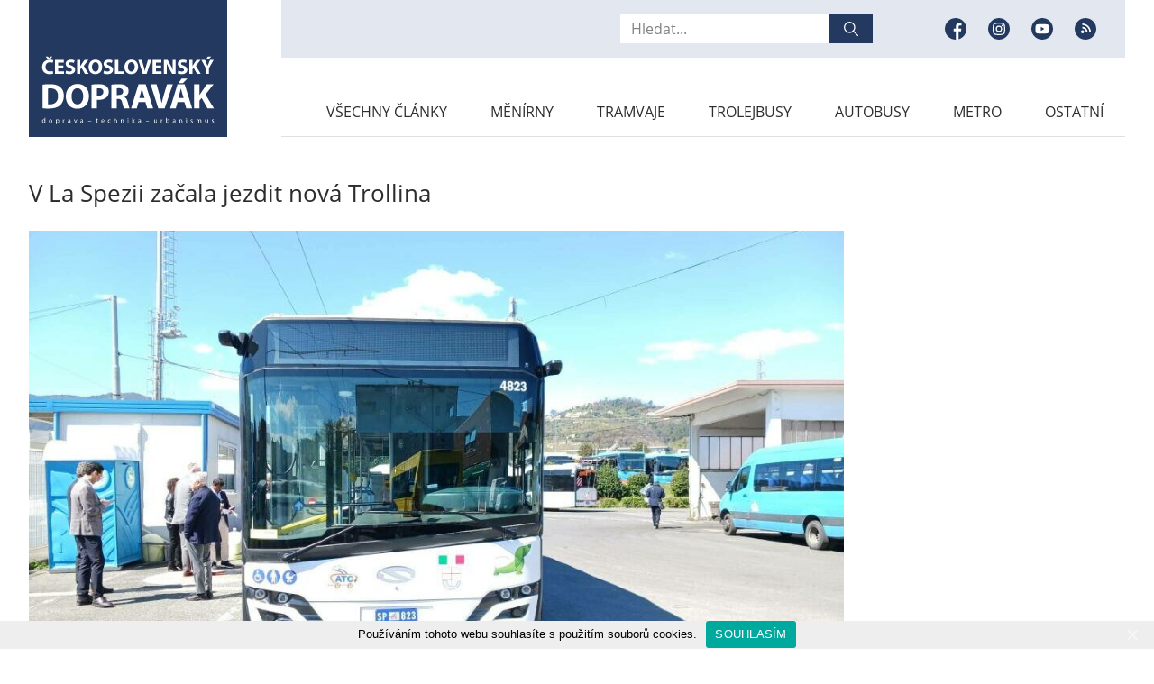

--- FILE ---
content_type: text/html; charset=UTF-8
request_url: https://www.cs-dopravak.cz/v-la-spezii-zacala-jezdit-nova-trollina/
body_size: 11499
content:
<!doctype html>
<html lang="cs" class="no-js">

<head>
	<meta charset="utf-8">
	<title>V La Spezii začala jezdit nová Trollina | Československý Dopravák</title>

<!-- The SEO Framework od Sybre Waaijer -->
<link rel="canonical" href="https://www.cs-dopravak.cz/v-la-spezii-zacala-jezdit-nova-trollina/" />
<meta name="description" content="Loni dod&aacute;van&aacute; nov&aacute; Trollina s v&yacute;zbroj&iacute; Kiepe začala od 5. dubna 2023 vozit cestuj&iacute;c&iacute;. O den dř&iacute;ve se v rann&iacute;ch hodin&aacute;ch za &uacute;časti čeln&iacute;ch představitelů m&iacute;stn&iacute;&#8230;" />
<meta property="og:type" content="article" />
<meta property="og:locale" content="cs_CZ" />
<meta property="og:site_name" content="Československý Dopravák" />
<meta property="og:title" content="V La Spezii začala jezdit nová Trollina | Československý Dopravák" />
<meta property="og:description" content="Loni dod&aacute;van&aacute; nov&aacute; Trollina s v&yacute;zbroj&iacute; Kiepe začala od 5. dubna 2023 vozit cestuj&iacute;c&iacute;. O den dř&iacute;ve se v rann&iacute;ch hodin&aacute;ch za &uacute;časti čeln&iacute;ch představitelů m&iacute;stn&iacute; radnice a několika z&aacute;stupců sdělovac&iacute;ch&#8230;" />
<meta property="og:url" content="https://www.cs-dopravak.cz/v-la-spezii-zacala-jezdit-nova-trollina/" />
<meta property="og:image" content="https://www.cs-dopravak.cz/wp-content/uploads/2023/04/atc-429902-e1681233218918.jpg" />
<meta property="og:image:width" content="1024" />
<meta property="og:image:height" content="576" />
<meta property="article:published_time" content="2023-04-11T17:51+00:00" />
<meta property="article:modified_time" content="2023-04-14T07:45+00:00" />
<meta name="twitter:card" content="summary_large_image" />
<meta name="twitter:title" content="V La Spezii začala jezdit nová Trollina | Československý Dopravák" />
<meta name="twitter:description" content="Loni dod&aacute;van&aacute; nov&aacute; Trollina s v&yacute;zbroj&iacute; Kiepe začala od 5. dubna 2023 vozit cestuj&iacute;c&iacute;. O den dř&iacute;ve se v rann&iacute;ch hodin&aacute;ch za &uacute;časti čeln&iacute;ch představitelů m&iacute;stn&iacute; radnice a několika z&aacute;stupců sdělovac&iacute;ch&#8230;" />
<meta name="twitter:image" content="https://www.cs-dopravak.cz/wp-content/uploads/2023/04/atc-429902-e1681233218918.jpg" />
<script type="application/ld+json">{"@context":"https://schema.org","@graph":[{"@type":"WebSite","@id":"https://www.cs-dopravak.cz/#/schema/WebSite","url":"https://www.cs-dopravak.cz/","name":"Československý Dopravák","description":"Doprava &#8211; Technika &#8211; Urbanismus","inLanguage":"cs","potentialAction":{"@type":"SearchAction","target":{"@type":"EntryPoint","urlTemplate":"https://www.cs-dopravak.cz/search/{search_term_string}/"},"query-input":"required name=search_term_string"},"publisher":{"@type":"Organization","@id":"https://www.cs-dopravak.cz/#/schema/Organization","name":"Československý Dopravák","url":"https://www.cs-dopravak.cz/"}},{"@type":"WebPage","@id":"https://www.cs-dopravak.cz/v-la-spezii-zacala-jezdit-nova-trollina/","url":"https://www.cs-dopravak.cz/v-la-spezii-zacala-jezdit-nova-trollina/","name":"V La Spezii začala jezdit nová Trollina | Československý Dopravák","description":"Loni dod&aacute;van&aacute; nov&aacute; Trollina s v&yacute;zbroj&iacute; Kiepe začala od 5. dubna 2023 vozit cestuj&iacute;c&iacute;. O den dř&iacute;ve se v rann&iacute;ch hodin&aacute;ch za &uacute;časti čeln&iacute;ch představitelů m&iacute;stn&iacute;&#8230;","inLanguage":"cs","isPartOf":{"@id":"https://www.cs-dopravak.cz/#/schema/WebSite"},"breadcrumb":{"@type":"BreadcrumbList","@id":"https://www.cs-dopravak.cz/#/schema/BreadcrumbList","itemListElement":[{"@type":"ListItem","position":1,"item":"https://www.cs-dopravak.cz/","name":"Československý Dopravák"},{"@type":"ListItem","position":2,"item":"https://www.cs-dopravak.cz/category/trolejbusy/","name":"Trolejbusy"},{"@type":"ListItem","position":3,"name":"V La Spezii začala jezdit nová Trollina"}]},"potentialAction":{"@type":"ReadAction","target":"https://www.cs-dopravak.cz/v-la-spezii-zacala-jezdit-nova-trollina/"},"datePublished":"2023-04-11T17:51+00:00","dateModified":"2023-04-14T07:45+00:00","author":{"@type":"Person","@id":"https://www.cs-dopravak.cz/#/schema/Person/da947a194b0a178f75a2918dc7d2480e","name":"Vít Hinčica"}}]}</script>
<!-- / The SEO Framework od Sybre Waaijer | 7.12ms meta | 0.47ms boot -->

<link rel='dns-prefetch' href='//ajax.googleapis.com' />
<link rel='dns-prefetch' href='//stats.wp.com' />
<link rel='stylesheet' id='mediaelement-css' href='https://www.cs-dopravak.cz/wp-includes/js/mediaelement/mediaelementplayer-legacy.min.css?ver=4.2.17' type='text/css' media='all' />
<link rel='stylesheet' id='wp-mediaelement-css' href='https://www.cs-dopravak.cz/wp-includes/js/mediaelement/wp-mediaelement.min.css?ver=6.4.7' type='text/css' media='all' />
<style id='jetpack-sharing-buttons-style-inline-css' type='text/css'>
.jetpack-sharing-buttons__services-list{display:flex;flex-direction:row;flex-wrap:wrap;gap:0;list-style-type:none;margin:5px;padding:0}.jetpack-sharing-buttons__services-list.has-small-icon-size{font-size:12px}.jetpack-sharing-buttons__services-list.has-normal-icon-size{font-size:16px}.jetpack-sharing-buttons__services-list.has-large-icon-size{font-size:24px}.jetpack-sharing-buttons__services-list.has-huge-icon-size{font-size:36px}@media print{.jetpack-sharing-buttons__services-list{display:none!important}}.editor-styles-wrapper .wp-block-jetpack-sharing-buttons{gap:0;padding-inline-start:0}ul.jetpack-sharing-buttons__services-list.has-background{padding:1.25em 2.375em}
</style>
<style id='classic-theme-styles-inline-css' type='text/css'>
/*! This file is auto-generated */
.wp-block-button__link{color:#fff;background-color:#32373c;border-radius:9999px;box-shadow:none;text-decoration:none;padding:calc(.667em + 2px) calc(1.333em + 2px);font-size:1.125em}.wp-block-file__button{background:#32373c;color:#fff;text-decoration:none}
</style>
<style id='global-styles-inline-css' type='text/css'>
body{--wp--preset--color--black: #000000;--wp--preset--color--cyan-bluish-gray: #abb8c3;--wp--preset--color--white: #ffffff;--wp--preset--color--pale-pink: #f78da7;--wp--preset--color--vivid-red: #cf2e2e;--wp--preset--color--luminous-vivid-orange: #ff6900;--wp--preset--color--luminous-vivid-amber: #fcb900;--wp--preset--color--light-green-cyan: #7bdcb5;--wp--preset--color--vivid-green-cyan: #00d084;--wp--preset--color--pale-cyan-blue: #8ed1fc;--wp--preset--color--vivid-cyan-blue: #0693e3;--wp--preset--color--vivid-purple: #9b51e0;--wp--preset--gradient--vivid-cyan-blue-to-vivid-purple: linear-gradient(135deg,rgba(6,147,227,1) 0%,rgb(155,81,224) 100%);--wp--preset--gradient--light-green-cyan-to-vivid-green-cyan: linear-gradient(135deg,rgb(122,220,180) 0%,rgb(0,208,130) 100%);--wp--preset--gradient--luminous-vivid-amber-to-luminous-vivid-orange: linear-gradient(135deg,rgba(252,185,0,1) 0%,rgba(255,105,0,1) 100%);--wp--preset--gradient--luminous-vivid-orange-to-vivid-red: linear-gradient(135deg,rgba(255,105,0,1) 0%,rgb(207,46,46) 100%);--wp--preset--gradient--very-light-gray-to-cyan-bluish-gray: linear-gradient(135deg,rgb(238,238,238) 0%,rgb(169,184,195) 100%);--wp--preset--gradient--cool-to-warm-spectrum: linear-gradient(135deg,rgb(74,234,220) 0%,rgb(151,120,209) 20%,rgb(207,42,186) 40%,rgb(238,44,130) 60%,rgb(251,105,98) 80%,rgb(254,248,76) 100%);--wp--preset--gradient--blush-light-purple: linear-gradient(135deg,rgb(255,206,236) 0%,rgb(152,150,240) 100%);--wp--preset--gradient--blush-bordeaux: linear-gradient(135deg,rgb(254,205,165) 0%,rgb(254,45,45) 50%,rgb(107,0,62) 100%);--wp--preset--gradient--luminous-dusk: linear-gradient(135deg,rgb(255,203,112) 0%,rgb(199,81,192) 50%,rgb(65,88,208) 100%);--wp--preset--gradient--pale-ocean: linear-gradient(135deg,rgb(255,245,203) 0%,rgb(182,227,212) 50%,rgb(51,167,181) 100%);--wp--preset--gradient--electric-grass: linear-gradient(135deg,rgb(202,248,128) 0%,rgb(113,206,126) 100%);--wp--preset--gradient--midnight: linear-gradient(135deg,rgb(2,3,129) 0%,rgb(40,116,252) 100%);--wp--preset--font-size--small: 13px;--wp--preset--font-size--medium: 20px;--wp--preset--font-size--large: 36px;--wp--preset--font-size--x-large: 42px;--wp--preset--spacing--20: 0.44rem;--wp--preset--spacing--30: 0.67rem;--wp--preset--spacing--40: 1rem;--wp--preset--spacing--50: 1.5rem;--wp--preset--spacing--60: 2.25rem;--wp--preset--spacing--70: 3.38rem;--wp--preset--spacing--80: 5.06rem;--wp--preset--shadow--natural: 6px 6px 9px rgba(0, 0, 0, 0.2);--wp--preset--shadow--deep: 12px 12px 50px rgba(0, 0, 0, 0.4);--wp--preset--shadow--sharp: 6px 6px 0px rgba(0, 0, 0, 0.2);--wp--preset--shadow--outlined: 6px 6px 0px -3px rgba(255, 255, 255, 1), 6px 6px rgba(0, 0, 0, 1);--wp--preset--shadow--crisp: 6px 6px 0px rgba(0, 0, 0, 1);}:where(.is-layout-flex){gap: 0.5em;}:where(.is-layout-grid){gap: 0.5em;}body .is-layout-flow > .alignleft{float: left;margin-inline-start: 0;margin-inline-end: 2em;}body .is-layout-flow > .alignright{float: right;margin-inline-start: 2em;margin-inline-end: 0;}body .is-layout-flow > .aligncenter{margin-left: auto !important;margin-right: auto !important;}body .is-layout-constrained > .alignleft{float: left;margin-inline-start: 0;margin-inline-end: 2em;}body .is-layout-constrained > .alignright{float: right;margin-inline-start: 2em;margin-inline-end: 0;}body .is-layout-constrained > .aligncenter{margin-left: auto !important;margin-right: auto !important;}body .is-layout-constrained > :where(:not(.alignleft):not(.alignright):not(.alignfull)){max-width: var(--wp--style--global--content-size);margin-left: auto !important;margin-right: auto !important;}body .is-layout-constrained > .alignwide{max-width: var(--wp--style--global--wide-size);}body .is-layout-flex{display: flex;}body .is-layout-flex{flex-wrap: wrap;align-items: center;}body .is-layout-flex > *{margin: 0;}body .is-layout-grid{display: grid;}body .is-layout-grid > *{margin: 0;}:where(.wp-block-columns.is-layout-flex){gap: 2em;}:where(.wp-block-columns.is-layout-grid){gap: 2em;}:where(.wp-block-post-template.is-layout-flex){gap: 1.25em;}:where(.wp-block-post-template.is-layout-grid){gap: 1.25em;}.has-black-color{color: var(--wp--preset--color--black) !important;}.has-cyan-bluish-gray-color{color: var(--wp--preset--color--cyan-bluish-gray) !important;}.has-white-color{color: var(--wp--preset--color--white) !important;}.has-pale-pink-color{color: var(--wp--preset--color--pale-pink) !important;}.has-vivid-red-color{color: var(--wp--preset--color--vivid-red) !important;}.has-luminous-vivid-orange-color{color: var(--wp--preset--color--luminous-vivid-orange) !important;}.has-luminous-vivid-amber-color{color: var(--wp--preset--color--luminous-vivid-amber) !important;}.has-light-green-cyan-color{color: var(--wp--preset--color--light-green-cyan) !important;}.has-vivid-green-cyan-color{color: var(--wp--preset--color--vivid-green-cyan) !important;}.has-pale-cyan-blue-color{color: var(--wp--preset--color--pale-cyan-blue) !important;}.has-vivid-cyan-blue-color{color: var(--wp--preset--color--vivid-cyan-blue) !important;}.has-vivid-purple-color{color: var(--wp--preset--color--vivid-purple) !important;}.has-black-background-color{background-color: var(--wp--preset--color--black) !important;}.has-cyan-bluish-gray-background-color{background-color: var(--wp--preset--color--cyan-bluish-gray) !important;}.has-white-background-color{background-color: var(--wp--preset--color--white) !important;}.has-pale-pink-background-color{background-color: var(--wp--preset--color--pale-pink) !important;}.has-vivid-red-background-color{background-color: var(--wp--preset--color--vivid-red) !important;}.has-luminous-vivid-orange-background-color{background-color: var(--wp--preset--color--luminous-vivid-orange) !important;}.has-luminous-vivid-amber-background-color{background-color: var(--wp--preset--color--luminous-vivid-amber) !important;}.has-light-green-cyan-background-color{background-color: var(--wp--preset--color--light-green-cyan) !important;}.has-vivid-green-cyan-background-color{background-color: var(--wp--preset--color--vivid-green-cyan) !important;}.has-pale-cyan-blue-background-color{background-color: var(--wp--preset--color--pale-cyan-blue) !important;}.has-vivid-cyan-blue-background-color{background-color: var(--wp--preset--color--vivid-cyan-blue) !important;}.has-vivid-purple-background-color{background-color: var(--wp--preset--color--vivid-purple) !important;}.has-black-border-color{border-color: var(--wp--preset--color--black) !important;}.has-cyan-bluish-gray-border-color{border-color: var(--wp--preset--color--cyan-bluish-gray) !important;}.has-white-border-color{border-color: var(--wp--preset--color--white) !important;}.has-pale-pink-border-color{border-color: var(--wp--preset--color--pale-pink) !important;}.has-vivid-red-border-color{border-color: var(--wp--preset--color--vivid-red) !important;}.has-luminous-vivid-orange-border-color{border-color: var(--wp--preset--color--luminous-vivid-orange) !important;}.has-luminous-vivid-amber-border-color{border-color: var(--wp--preset--color--luminous-vivid-amber) !important;}.has-light-green-cyan-border-color{border-color: var(--wp--preset--color--light-green-cyan) !important;}.has-vivid-green-cyan-border-color{border-color: var(--wp--preset--color--vivid-green-cyan) !important;}.has-pale-cyan-blue-border-color{border-color: var(--wp--preset--color--pale-cyan-blue) !important;}.has-vivid-cyan-blue-border-color{border-color: var(--wp--preset--color--vivid-cyan-blue) !important;}.has-vivid-purple-border-color{border-color: var(--wp--preset--color--vivid-purple) !important;}.has-vivid-cyan-blue-to-vivid-purple-gradient-background{background: var(--wp--preset--gradient--vivid-cyan-blue-to-vivid-purple) !important;}.has-light-green-cyan-to-vivid-green-cyan-gradient-background{background: var(--wp--preset--gradient--light-green-cyan-to-vivid-green-cyan) !important;}.has-luminous-vivid-amber-to-luminous-vivid-orange-gradient-background{background: var(--wp--preset--gradient--luminous-vivid-amber-to-luminous-vivid-orange) !important;}.has-luminous-vivid-orange-to-vivid-red-gradient-background{background: var(--wp--preset--gradient--luminous-vivid-orange-to-vivid-red) !important;}.has-very-light-gray-to-cyan-bluish-gray-gradient-background{background: var(--wp--preset--gradient--very-light-gray-to-cyan-bluish-gray) !important;}.has-cool-to-warm-spectrum-gradient-background{background: var(--wp--preset--gradient--cool-to-warm-spectrum) !important;}.has-blush-light-purple-gradient-background{background: var(--wp--preset--gradient--blush-light-purple) !important;}.has-blush-bordeaux-gradient-background{background: var(--wp--preset--gradient--blush-bordeaux) !important;}.has-luminous-dusk-gradient-background{background: var(--wp--preset--gradient--luminous-dusk) !important;}.has-pale-ocean-gradient-background{background: var(--wp--preset--gradient--pale-ocean) !important;}.has-electric-grass-gradient-background{background: var(--wp--preset--gradient--electric-grass) !important;}.has-midnight-gradient-background{background: var(--wp--preset--gradient--midnight) !important;}.has-small-font-size{font-size: var(--wp--preset--font-size--small) !important;}.has-medium-font-size{font-size: var(--wp--preset--font-size--medium) !important;}.has-large-font-size{font-size: var(--wp--preset--font-size--large) !important;}.has-x-large-font-size{font-size: var(--wp--preset--font-size--x-large) !important;}
.wp-block-navigation a:where(:not(.wp-element-button)){color: inherit;}
:where(.wp-block-post-template.is-layout-flex){gap: 1.25em;}:where(.wp-block-post-template.is-layout-grid){gap: 1.25em;}
:where(.wp-block-columns.is-layout-flex){gap: 2em;}:where(.wp-block-columns.is-layout-grid){gap: 2em;}
.wp-block-pullquote{font-size: 1.5em;line-height: 1.6;}
</style>
<link rel='stylesheet' id='cookie-notice-front-css' href='https://www.cs-dopravak.cz/wp-content/plugins/cookie-notice/css/front.min.css?ver=6.4.7' type='text/css' media='all' />
<link rel='stylesheet' id='style-css' href='https://www.cs-dopravak.cz/wp-content/themes/custom/style.css?ver=1679521635' type='text/css' media='all' />
<link rel='stylesheet' id='wp-featherlight-css' href='https://www.cs-dopravak.cz/wp-content/plugins/wp-featherlight/css/wp-featherlight.min.css?ver=1.3.4' type='text/css' media='all' />
	<style>img#wpstats{display:none}</style>
		    <!--[if IE]><meta http-equiv="X-UA-Compatible" content="IE=edge,chrome=1" /><![endif]-->
    <meta name="author" content="Brýtro - https://www.brytro.cz" />
    <meta name="viewport" content="width=device-width, initial-scale=1, shrink-to-fit=no, viewport-fit=cover" />
    <meta name="format-detection" content="telephone=no" />
    <link rel="preconnect" href="https://www.youtube.com" />
	<link rel="shortcut icon" type="image/x-icon" href="https://www.cs-dopravak.cz/wp-content/themes/custom/images/favicon/favicon.ico" />
	<link rel="apple-touch-icon" sizes="180x180" href="https://www.cs-dopravak.cz/wp-content/themes/custom/images/favicon/apple-touch-icon.png" />
	<link rel="icon" type="image/png" sizes="32x32" href="https://www.cs-dopravak.cz/wp-content/themes/custom/images/favicon/favicon-32x32.png" />
	<link rel="icon" type="image/png" sizes="16x16" href="https://www.cs-dopravak.cz/wp-content/themes/custom/images/favicon/favicon-16x16.png" />
	<link rel="manifest" href="https://www.cs-dopravak.cz/wp-content/themes/custom/images/favicon/site.webmanifest" />
	<link rel="mask-icon" href="https://www.cs-dopravak.cz/wp-content/themes/custom/images/favicon/safari-pinned-tab.svg" color="#23395f" />
	<meta name="msapplication-TileColor" content="#23395f" />
    <meta name="theme-color" content="#ffffff" />
    <script>document.documentElement.className = document.documentElement.className.replace("no-js", "js");</script>
    
    <script>
      (function(i,s,o,g,r,a,m){i['GoogleAnalyticsObject']=r;i[r]=i[r]||function(){
      (i[r].q=i[r].q||[]).push(arguments)},i[r].l=1*new Date();a=s.createElement(o),
      m=s.getElementsByTagName(o)[0];a.async=1;a.src=g;m.parentNode.insertBefore(a,m)
      })(window,document,'script','https://www.google-analytics.com/analytics.js','ga');

      ga('create', 'UA-85194395-1', 'auto');
      ga('send', 'pageview');

    </script>

</head>
<body class="post-template-default single single-post postid-31318 single-format-standard cookies-not-set wp-featherlight-captions">
    <div id="fb-root"></div>
    <script async defer crossorigin="anonymous" src="https://connect.facebook.net/cs_CZ/sdk.js#xfbml=1&version=v6.0"></script>
    
                        
            	<!-- header -->
	<header class="header u-mb-6">
		<div class="header__opener">
			<div></div>
			<div></div>
			<div></div>
			<span>Menu</span>
		</div>
		<div class="header__wrapper">
			<div class="container">
				<div class="row">
					<div class="col-xs-6 col-lg-3">
						<a class="header__logo" href="https://www.cs-dopravak.cz">
							<div>
                                                                                                    <img src="https://www.cs-dopravak.cz/wp-content/uploads/2020/04/logo.svg" alt="logo" />
                                							</div>
						</a>
					</div>
					<div class="col-xs-6 col-lg-9">
						<div class="header__box">
							<div class="header__top">
                                <form action="https://www.cs-dopravak.cz/" method="get" class="header__search">
                                    <input type="search" name="s" id="search" value="" placeholder="Hledat..." />
									<button>
										<span class="u-d-none">Hledat</span>
										<svg width="16" height="16" viewBox="0 0 16 16" fill="none" xmlns="http://www.w3.org/2000/svg">
											<g clip-path="url(#clip0)">
												<path d="M15.805 14.862l-4.55-4.55a6.302 6.302 0 001.411-3.979A6.34 6.34 0 006.333 0 6.34 6.34 0 000 6.333a6.34 6.34 0 006.333 6.334c1.507 0 2.89-.531 3.979-1.412l4.55 4.55a.665.665 0 00.943 0 .666.666 0 000-.943zm-9.472-3.529c-2.757 0-5-2.242-5-5 0-2.757 2.243-5 5-5 2.758 0 5 2.243 5 5 0 2.758-2.242 5-5 5z" fill="#fff" />
											</g>
											<defs>
												<clipPath id="clip0">
													<path fill="#fff" d="M0 0h16v16H0z" />
												</clipPath>
											</defs>
										</svg>
									</button>
								</form>
                                                                    <ul class="header__sites">
                                                                                                                                                                                <li>
                                                    <a href="https://www.facebook.com/csdopravak/" target="_blank">
                                                        <span class="u-d-none">Facebook</span>
                                                        <div>
                                                            <svg width="24" height="24" viewBox="0 0 24 24" fill="none" xmlns="http://www.w3.org/2000/svg">
                                                                <circle cx="12" cy="12" r="12" fill="#fff" />
                                                                <path d="M24 12c0-6.626-5.374-12-12-12S0 5.374 0 12s5.374 12 12 12l.21-.003v-9.341H9.634V11.65h2.578v-2.21c0-2.565 1.565-3.96 3.853-3.96 1.095 0 2.037.081 2.311.117v2.68h-1.577c-1.245 0-1.486.592-1.486 1.46v1.913h2.976l-.388 3.005h-2.588v8.88C20.328 22.098 24 17.477 24 12z" fill="#23395F" /></svg>
                                                        </div>
                                                    </a>
                                                </li>
                                                                                                                                                                                    <li>
                                                    <a href="https://www.instagram.com/csdopravak/" target="_blank">
                                                        <span class="u-d-none">Instagram</span>
                                                        <div>
                                                            <svg width="24" height="24" viewBox="0 0 24 24" fill="none" xmlns="http://www.w3.org/2000/svg">
                                                                <circle cx="12" cy="12" r="12" fill="#fff" />
                                                                <path d="M14.297 12a2.297 2.297 0 11-4.594 0 2.297 2.297 0 014.594 0z" fill="#23395F" />
                                                                <path d="M17.372 7.936c-.11-.299-.287-.57-.516-.792a2.133 2.133 0 00-.792-.516c-.243-.094-.608-.206-1.28-.237-.726-.033-.944-.04-2.784-.04-1.84 0-2.058.007-2.784.04-.672.03-1.037.143-1.28.237-.3.11-.57.287-.792.516a2.136 2.136 0 00-.516.792c-.094.243-.206.608-.237 1.28-.033.726-.04.944-.04 2.784 0 1.84.007 2.058.04 2.785.03.671.143 1.036.237 1.279.11.3.287.57.516.792.222.23.493.405.792.516.243.094.608.206 1.28.237.726.033.944.04 2.784.04 1.84 0 2.058-.007 2.784-.04.672-.03 1.037-.143 1.28-.237a2.282 2.282 0 001.308-1.308c.094-.243.206-.607.237-1.28.033-.726.04-.944.04-2.784 0-1.84-.007-2.058-.04-2.784-.03-.672-.143-1.037-.237-1.28zM12 15.538a3.538 3.538 0 110-7.076 3.538 3.538 0 010 7.076zm3.678-6.39a.827.827 0 110-1.653.827.827 0 010 1.654z" fill="#23395F" />
                                                                <path d="M12 0C5.374 0 0 5.374 0 12s5.374 12 12 12 12-5.374 12-12S18.626 0 12 0zm6.85 14.84c-.034.734-.15 1.235-.321 1.674a3.524 3.524 0 01-2.015 2.015c-.439.17-.94.287-1.673.32-.735.034-.97.042-2.84.042-1.872 0-2.107-.008-2.842-.042-.733-.033-1.234-.15-1.672-.32a3.375 3.375 0 01-1.221-.795 3.377 3.377 0 01-.795-1.22c-.17-.439-.287-.94-.32-1.673-.034-.735-.042-.97-.042-2.841 0-1.871.008-2.106.042-2.84.033-.734.15-1.235.32-1.674.173-.46.444-.876.795-1.22.344-.35.76-.622 1.22-.795.439-.17.94-.287 1.673-.32.735-.034.97-.042 2.841-.042 1.871 0 2.106.008 2.84.042.734.033 1.235.15 1.674.32.46.173.876.444 1.22.795.35.344.622.76.795 1.22.17.439.287.94.32 1.673.034.735.042.97.042 2.841 0 1.871-.008 2.106-.042 2.84z" fill="#23395F" /></svg>
                                                        </div>
                                                    </a>
                                                </li>
                                                                                                                                                                                    <li>
                                                    <a href="https://www.youtube.com/user/csdopravak" target="_blank">
                                                        <span class="u-d-none">Youtube</span>
                                                        <div>
                                                            <svg width="24" height="24" viewBox="0 0 24 24" fill="none" xmlns="http://www.w3.org/2000/svg">
                                                                <circle cx="12" cy="12" r="12" fill="#fff" />
                                                                <path d="M10.505 14.248L14.41 12l-3.904-2.248v4.496z" fill="#23395F" />
                                                                <path d="M12 0C5.374 0 0 5.374 0 12s5.374 12 12 12 12-5.374 12-12S18.626 0 12 0zm7.498 12.012s0 2.434-.309 3.607a1.88 1.88 0 01-1.321 1.322c-1.174.309-5.868.309-5.868.309s-4.682 0-5.868-.321a1.88 1.88 0 01-1.321-1.322C4.5 14.446 4.5 12 4.5 12s0-2.433.31-3.607a1.917 1.917 0 011.321-1.334C7.306 6.75 12 6.75 12 6.75s4.694 0 5.868.321a1.88 1.88 0 011.322 1.322c.32 1.174.308 3.62.308 3.62z" fill="#23395F" /></svg>
                                                        </div>
                                                    </a>
                                                </li>
                                                                                        <li>
                                                <a href="https://www.cs-dopravak.cz/feed/" target="_blank">
                                                    <span class="u-d-none">RSS</span>
                                                    <div>
                                                        <svg width="24" height="24" viewBox="0 0 24 24" fill="none" xmlns="http://www.w3.org/2000/svg">
                                                            <circle cx="12" cy="12" r="12" fill="white"/>
                                                            <path fill-rule="evenodd" clip-rule="evenodd" d="M12 24C18.6274 24 24 18.6274 24 12C24 5.37258 18.6274 0 12 0C5.37258 0 0 5.37258 0 12C0 18.6274 5.37258 24 12 24ZM6.99995 15.2588C6.99995 14.2979 7.779 13.5189 8.74033 13.5189C9.70187 13.5189 10.481 14.2979 10.481 15.2588C10.481 16.2208 9.70187 17 8.74033 17C7.779 17 6.99995 16.2208 6.99995 15.2588ZM8.4173 9.72956V11.4892C10.674 11.4892 12.5101 13.3254 12.5101 15.5826H14.2703C14.2703 12.3547 11.6445 9.72956 8.4173 9.72956ZM8.4173 6C10.9767 6 13.3833 6.99674 15.1931 8.80608C17.0029 10.6164 17.9998 13.0229 17.9998 15.5825H16.2401C16.2401 11.2686 12.7306 7.75953 8.4173 7.75953V6Z" fill="#23395F"/>
                                                        </svg>
                                                    </div>
                                                </a>
                                            </li>
                                                                            </ul>
                            							</div>
							<nav class="header__nav">
                                <ul id="menu-hlavni-menu" class="menu"><li id="menu-item-132" class="menu-item menu-item-type-post_type menu-item-object-page current_page_parent menu-item-132"><a href="https://www.cs-dopravak.cz/vsechny-clanky/">Všechny články</a></li>
<li id="menu-item-34642" class="menu-item menu-item-type-taxonomy menu-item-object-category menu-item-34642"><a href="https://www.cs-dopravak.cz/category/menirny/">Měnírny</a></li>
<li id="menu-item-18828" class="menu-item menu-item-type-taxonomy menu-item-object-category menu-item-18828"><a href="https://www.cs-dopravak.cz/category/tramvaje/">Tramvaje</a></li>
<li id="menu-item-18829" class="menu-item menu-item-type-taxonomy menu-item-object-category current-post-ancestor current-menu-parent current-post-parent menu-item-18829"><a href="https://www.cs-dopravak.cz/category/trolejbusy/">Trolejbusy</a></li>
<li id="menu-item-18824" class="menu-item menu-item-type-taxonomy menu-item-object-category menu-item-18824"><a href="https://www.cs-dopravak.cz/category/autobusy/">Autobusy</a></li>
<li id="menu-item-18825" class="menu-item menu-item-type-taxonomy menu-item-object-category menu-item-18825"><a href="https://www.cs-dopravak.cz/category/metro/">Metro</a></li>
<li id="menu-item-160" class="menu-item menu-item-type-taxonomy menu-item-object-category menu-item-160"><a href="https://www.cs-dopravak.cz/category/ostatni/">Ostatní</a></li>
</ul>							</nav>
						</div>
					</div>
				</div>
			</div>
		</div>
	</header>
	<!-- //header -->

        <!-- post-detail -->
		<section class="post-detail">
			<div class="container">
				<h1 class="post-detail__title h1">V La Spezii začala jezdit nová Trollina</h1>
				<div class="row">
					<div class="col-lg-9">
						<div class="post-hero">
                            							<div class="img-holder">
                                <a href="https://www.cs-dopravak.cz/wp-content/uploads/2023/04/atc-429902-e1681233218918.jpg" data-featherlight="image">
                                    <img src="" data-src="https://www.cs-dopravak.cz/wp-content/uploads/2023/04/atc-429902-e1681233218918.jpg" alt="Ani La Spezia nevybočuje z plejády italských měst, která nejsou schopna své nové trolejbusy adekvátně nafotit. Naštěstí aspoň některá média pořídila pár obrázků, byť ani jejich kvalita není zpravidla nijak ohromující. (foto: Città della Spezia)" />
                                </a>
                                <div class="wp-caption-text" style="display: none;">
                                    Ani La Spezia nevybočuje z plejády italských měst, která nejsou schopna své nové trolejbusy adekvátně nafotit. Naštěstí aspoň některá média pořídila pár obrázků, byť ani jejich kvalita není zpravidla nijak ohromující. (foto: Città della Spezia)                                </div>
								<noscript><img src="https://www.cs-dopravak.cz/wp-content/uploads/2023/04/atc-429902-e1681233218918.jpg" alt="Ani La Spezia nevybočuje z plejády italských měst, která nejsou schopna své nové trolejbusy adekvátně nafotit. Naštěstí aspoň některá média pořídila pár obrázků, byť ani jejich kvalita není zpravidla nijak ohromující. (foto: Città della Spezia)" /></noscript>
							</div>
                            <div class="post-hero__info wp-caption-text">
                                Ani La Spezia nevybočuje z plejády italských měst, která nejsou schopna své nové trolejbusy adekvátně nafotit. Naštěstí aspoň některá média pořídila pár obrázků, byť ani jejich kvalita není zpravidla nijak ohromující. (foto: Città della Spezia)                            </div>
						</div>
						<div class="post-detail__wrapper">
                            <a class="btn btn--primary" href="https://www.cs-dopravak.cz/v-la-spezii-zacala-jezdit-nova-trollina/?posttopdf=31318"><span>Stáhnout PDF</span></a>							<div class="post-detail__info">
                                <a href="https://www.cs-dopravak.cz/category/trolejbusy/" alt="View all posts in Trolejbusy">Trolejbusy</a><br />
								<span><span>11. 04. 2023</span> 19:51</span><br />
                                                                Vít Hinčica								<br />
								<i>1 minuta čtení</i>
							</div>
						</div>
						<article class="entry-content">
							<p>Loni dodávaná nová Trollina s&nbsp;výzbrojí Kiepe začala od 5. dubna 2023 vozit cestující. O&nbsp;den dříve se v&nbsp;ranních hodinách za účasti čelních představitelů místní radnice a několika zástupců sdělovacích prostředků odehrála slavnostní prezentace nových trolejbusů. Těch bylo dodáno v&nbsp;loňském roce celkem 19, z&nbsp;toho 5 článkových. Nasazování vozů do provozu bude probíhat postupně, nejprve mělo být dle oficiálních proklamací nasazeno 8 trolejbusů.</p>
<div id="attachment_31324" style="width: 1034px" class="wp-caption aligncenter"><a href="https://www.cs-dopravak.cz/wp-content/uploads/2023/04/nuovo-filobus-snodabile-portato-alla-spezia-424675.jpg"><img fetchpriority="high" decoding="async" aria-describedby="caption-attachment-31324" class="wp-image-31324 size-full" src="https://www.cs-dopravak.cz/wp-content/uploads/2023/04/nuovo-filobus-snodabile-portato-alla-spezia-424675.jpg" alt="" width="1024" height="768" srcset="https://www.cs-dopravak.cz/wp-content/uploads/2023/04/nuovo-filobus-snodabile-portato-alla-spezia-424675.jpg 1024w, https://www.cs-dopravak.cz/wp-content/uploads/2023/04/nuovo-filobus-snodabile-portato-alla-spezia-424675-768x576.jpg 768w" sizes="(max-width: 1024px) 100vw, 1024px" /></a><p id="caption-attachment-31324" class="wp-caption-text">Jeden z&nbsp;&#8222;kloubáků&#8220; na&nbsp;prosincovém snímku. Článkové vozy jsou ve městě novinkou. (foto: Città della Spezia)</p></div>
<p>Příchod nových Trollin povede k&nbsp;nárůstu místní flotily na&nbsp;celkem 27 vozidel, mezi kterými budou figurovat ještě starší Trollina z&nbsp;roku 2013. Zbývající trolejbusy typu Bredabus 4001.12 půjdou do šrotu. <em>„Nové trolejbusové uspořádaní města, navržené tak, aby vyhovovalo potřebám občanů, pracujících, studentů a turistů, dostává podobu,&#8220;</em> uvedl spolu se svou kolegyní radní za mobilitu Kristopher Casati a dodal:&nbsp;<em>&#8222;</em><em>Příchod trolejbusů zakoupených v&nbsp;rámci širšího projektu ministerstva dopravy představeného v&nbsp;roce 2018 znamená pro město La Spezia rozhodující a definitivní zelený zlom, který bude přínosem i z&nbsp;hlediska akustického dopadu. Připomínám, že projekt, jak známo, bude zahrnovat nejen nákup trolejbusů, ale i vytvoření nových trolejbusových linek, které nahradí a integrují ty stávající, jež byly dosud obsluhovány vozidly na&nbsp;CNG. Dnes jsme svědky realizace velkého projektu, který způsobí revoluci v&nbsp;mobilitě La Spezii, krok za krokem.&#8220; </em>Pro završení projektu na&nbsp;rozšíření trolejbusové dopravy však ještě bude provést některé investice do silniční, parkovací a trolejbusové infrastruktury. Jestli budou všechny tyto investice realizovány v&nbsp;dohledné době, však není vůbec jisté.&nbsp;</p>
<div id="attachment_31326" style="width: 1034px" class="wp-caption aligncenter"><a href="https://www.cs-dopravak.cz/wp-content/uploads/2023/04/atc-429901.large_.jpg"><img decoding="async" aria-describedby="caption-attachment-31326" class="size-full wp-image-31326" src="https://www.cs-dopravak.cz/wp-content/uploads/2023/04/atc-429901.large_.jpg" alt="" width="1024" height="768" srcset="https://www.cs-dopravak.cz/wp-content/uploads/2023/04/atc-429901.large_.jpg 1024w, https://www.cs-dopravak.cz/wp-content/uploads/2023/04/atc-429901.large_-768x576.jpg 768w" sizes="(max-width: 1024px) 100vw, 1024px" /></a><p id="caption-attachment-31326" class="wp-caption-text">Interiér nových trolejbusů. (foto: Città della Spezia)</p></div>
						</article>
						<div class="post-detail__bottom">
														<nav>
								<ul class="post-detail__cat">
									<li><a href="https://www.cs-dopravak.cz/tag/baterie/">baterie</a></li><li><a href="https://www.cs-dopravak.cz/tag/bateriov-trolejbus/">bateriový trolejbus</a></li><li><a href="https://www.cs-dopravak.cz/tag/itlie/">Itálie</a></li><li><a href="https://www.cs-dopravak.cz/tag/italske-trolejbusy/">italské trolejbusy</a></li><li><a href="https://www.cs-dopravak.cz/tag/kiepe/">Kiepe</a></li><li><a href="https://www.cs-dopravak.cz/tag/kiepe-electric/">Kiepe Electric</a></li><li><a href="https://www.cs-dopravak.cz/tag/kiepe-elektrik/">Kiepe Elektrik</a></li><li><a href="https://www.cs-dopravak.cz/tag/kloubov-trolejbus/">kloubový trolejbus</a></li><li><a href="https://www.cs-dopravak.cz/tag/la-spezia/">La Spezia</a></li><li><a href="https://www.cs-dopravak.cz/tag/nov-trolejbusy/">nové trolejbusy</a></li><li><a href="https://www.cs-dopravak.cz/tag/parciln-elektrobus/">parciální elektrobus</a></li><li><a href="https://www.cs-dopravak.cz/tag/parciln-trolejbus/">parciální trolejbus</a></li><li><a href="https://www.cs-dopravak.cz/tag/parciln-trolejbusy/">parciální trolejbusy</a></li><li><a href="https://www.cs-dopravak.cz/tag/rozvoj-trolejbus/">rozvoj trolejbusů</a></li><li><a href="https://www.cs-dopravak.cz/tag/trolejbusov-doprava/">trolejbusová doprava</a></li>								</ul>
							</nav>
														<div class="post-detail__share">
                                								<span class="h5 h5--bold">Sdílet článek</span>
								<ul>
									<li>
										<a href="https://www.facebook.com/sharer/sharer.php?u=https://www.cs-dopravak.cz/v-la-spezii-zacala-jezdit-nova-trollina/" target="_blank">
											<span class="u-d-none">Facebook</span>
											<div>
												<svg width="24" height="24" viewBox="0 0 24 24" fill="none" xmlns="http://www.w3.org/2000/svg">
													<circle cx="12" cy="12" r="12" fill="#fff" />
													<path d="M24 12c0-6.626-5.374-12-12-12S0 5.374 0 12s5.374 12 12 12l.21-.003v-9.341H9.634V11.65h2.578v-2.21c0-2.565 1.565-3.96 3.853-3.96 1.095 0 2.037.081 2.311.117v2.68h-1.577c-1.245 0-1.486.592-1.486 1.46v1.913h2.976l-.388 3.005h-2.588v8.88C20.328 22.098 24 17.477 24 12z" fill="#23395F" /></svg>
											</div>
										</a>
									</li>
									<li>
										<a href="https://www.linkedin.com/shareArticle?mini=true&url=https://www.cs-dopravak.cz/v-la-spezii-zacala-jezdit-nova-trollina/&title=&summary=&source=" target="_blank">
											<span class="u-d-none">LinkedIn</span>
											<div>
												<svg width="24" height="24" viewBox="0 0 24 24" fill="none" xmlns="http://www.w3.org/2000/svg">
													<path d="M12 0C5.374 0 0 5.374 0 12s5.374 12 12 12 12-5.374 12-12S18.626 0 12 0zM8.513 18.14H5.59V9.349h2.923v8.793zM7.052 8.148h-.02c-.98 0-1.614-.675-1.614-1.518 0-.863.653-1.52 1.653-1.52s1.615.657 1.634 1.52c0 .843-.634 1.518-1.653 1.518zm11.999 9.994h-2.922v-4.704c0-1.182-.423-1.989-1.48-1.989-.808 0-1.289.544-1.5 1.07-.077.187-.096.45-.096.712v4.91H10.13s.039-7.967 0-8.792h2.923v1.245c.388-.6 1.083-1.451 2.633-1.451 1.923 0 3.365 1.256 3.365 3.957v5.042z" fill="#23395F" /></svg>
											</div>
										</a>
									</li>
									<li>
										<a href="https://twitter.com/home?status=https://www.cs-dopravak.cz/v-la-spezii-zacala-jezdit-nova-trollina/" target="_blank">
											<span class="u-d-none">Twitter</span>
											<div>
												<svg width="24" height="24" viewBox="0 0 24 24" fill="none" xmlns="http://www.w3.org/2000/svg">
													<path d="M12 0C5.374 0 0 5.374 0 12s5.374 12 12 12 12-5.374 12-12S18.626 0 12 0zm5.48 9.356c.004.118.007.237.007.356 0 3.64-2.77 7.837-7.837 7.837a7.796 7.796 0 01-4.222-1.237 5.526 5.526 0 004.078-1.141 2.757 2.757 0 01-2.573-1.913 2.743 2.743 0 001.244-.047 2.755 2.755 0 01-2.21-2.7v-.035c.372.206.796.33 1.248.344a2.752 2.752 0 01-.852-3.677 7.82 7.82 0 005.677 2.878 2.755 2.755 0 014.694-2.512 5.525 5.525 0 001.748-.669 2.765 2.765 0 01-1.21 1.524 5.494 5.494 0 001.58-.434 5.599 5.599 0 01-1.373 1.426z" fill="#23395F" /></svg>
											</div>
										</a>
									</li>
								</ul>
							</div>
                        </div>
                                                                                    
                                                                                                    <div class="post-detail__news">
                            <h2 class="h5 h5--bold h5--bg">Podobné články</h2>
                            <ul class="row">
                                                            <li class="col-xl-4">
                                    <article class="top-item">
                                        <a class="img-holder" href="https://www.cs-dopravak.cz/pescara-vypise-vyberove-rizeni-na-dva-nove-trolejbusy/">
                                                                                        <img src="" data-src="https://www.cs-dopravak.cz/wp-content/uploads/2026/01/547376052_1246735997498528_3735525465538466939_n.jpg" alt="Pescara vypíše výběrové řízení na dva nové trolejbusy" />
                                            <noscript><img src="https://www.cs-dopravak.cz/wp-content/uploads/2026/01/547376052_1246735997498528_3735525465538466939_n.jpg" alt="Pescara vypíše výběrové řízení na dva nové trolejbusy" /></noscript>
                                        </a>
                                        <div class="top-item__info">
                                            <a href="https://www.cs-dopravak.cz/category/trolejbusy/" alt="View all posts in Trolejbusy">Trolejbusy</a><br />
                                            <span><span>12. 01 2026</span> 12:01</span><br />
                                            <i>2 minuty čtení</i>
                                        </div>
                                        <h3 class="h3"><a href="https://www.cs-dopravak.cz/pescara-vypise-vyberove-rizeni-na-dva-nove-trolejbusy/">Pescara vypíše výběrové řízení na dva nové trolejbusy</a></h3>
                                    </article>
                                </li>
                                                            <li class="col-xl-4">
                                    <article class="top-item">
                                        <a class="img-holder" href="https://www.cs-dopravak.cz/quito-planuje-koupit-v-tomto-roce-20-trolejbusu/">
                                                                                        <img src="" data-src="https://www.cs-dopravak.cz/wp-content/uploads/2026/01/IMG_3185-1216x912.jpg" alt="Quito plánuje koupit v tomto roce 20 trolejbusů" />
                                            <noscript><img src="https://www.cs-dopravak.cz/wp-content/uploads/2026/01/IMG_3185-1216x912.jpg" alt="Quito plánuje koupit v tomto roce 20 trolejbusů" /></noscript>
                                        </a>
                                        <div class="top-item__info">
                                            <a href="https://www.cs-dopravak.cz/category/trolejbusy/" alt="View all posts in Trolejbusy">Trolejbusy</a><br />
                                            <span><span>08. 01 2026</span> 19:19</span><br />
                                            <i>1 minuta čtení</i>
                                        </div>
                                        <h3 class="h3"><a href="https://www.cs-dopravak.cz/quito-planuje-koupit-v-tomto-roce-20-trolejbusu/">Quito plánuje koupit v tomto roce 20 trolejbusů</a></h3>
                                    </article>
                                </li>
                                                            <li class="col-xl-4">
                                    <article class="top-item">
                                        <a class="img-holder" href="https://www.cs-dopravak.cz/ciudad-de-mexico-rozbiha-stavbu-dalsich-dvou-trolejbusovych-trati-pribydou-desitky-novych-trolejbusu/">
                                                                                        <img src="" data-src="https://www.cs-dopravak.cz/wp-content/uploads/2025/12/tasquena.png" alt="Ciudad de México rozbíhá stavbu dalších dvou trolejbusových tratí. Přibydou desítky nových trolejbusů" />
                                            <noscript><img src="https://www.cs-dopravak.cz/wp-content/uploads/2025/12/tasquena.png" alt="Ciudad de México rozbíhá stavbu dalších dvou trolejbusových tratí. Přibydou desítky nových trolejbusů" /></noscript>
                                        </a>
                                        <div class="top-item__info">
                                            <a href="https://www.cs-dopravak.cz/category/trolejbusy/" alt="View all posts in Trolejbusy">Trolejbusy</a><br />
                                            <span><span>30. 12 2025</span> 15:46</span><br />
                                            <i>3 minuty čtení</i>
                                        </div>
                                        <h3 class="h3"><a href="https://www.cs-dopravak.cz/ciudad-de-mexico-rozbiha-stavbu-dalsich-dvou-trolejbusovych-trati-pribydou-desitky-novych-trolejbusu/">Ciudad de México rozbíhá stavbu dalších dvou trolejbusových tratí. Přibydou desítky nových trolejbusů</a></h3>
                                    </article>
                                </li>
                                                        </ul>
                            </div>
                                                <div class="post-detail__embed">
                            <div class="fb-comments" data-href="https://www.cs-dopravak.cz/v-la-spezii-zacala-jezdit-nova-trollina/" data-width="100%" data-numposts="10"></div>
                        </div>
					</div>
					<div class="col-lg-3">
						<aside class="aside">

                                                    

                                                                                    
						</aside>
					</div>
				</div>
			</div>
		</section>
		<!-- //post-detail -->
        <!-- footer -->
	<footer class="footer u-mt-6 u-mt-md-12">
		<div class="container">
			<div class="row">
				<div class="col-sm-6 col-md-3 col-lg-2">
					<nav class="footer__nav">
						<div class="footer__title h2">
                            Menu                        </div>
                        <ul id="menu-menu" class=""><li id="menu-item-75" class="menu-item menu-item-type-post_type menu-item-object-page menu-item-home menu-item-75"><a href="https://www.cs-dopravak.cz/">Úvod</a></li>
<li id="menu-item-93" class="menu-item menu-item-type-post_type menu-item-object-page menu-item-93"><a href="https://www.cs-dopravak.cz/o-nas/">O nás</a></li>
<li id="menu-item-18820" class="menu-item menu-item-type-post_type menu-item-object-page menu-item-18820"><a href="https://www.cs-dopravak.cz/archiv/">Archiv</a></li>
<li id="menu-item-91" class="menu-item menu-item-type-post_type menu-item-object-page menu-item-91"><a href="https://www.cs-dopravak.cz/inzerce/">Inzerce</a></li>
<li id="menu-item-90" class="menu-item menu-item-type-post_type menu-item-object-page menu-item-90"><a href="https://www.cs-dopravak.cz/kontakt/">Kontakt</a></li>
</ul>					</nav>
				</div>
				<div class="col-sm-6 col-md-4 col-lg-6">
					<nav class="footer__nav">
						<div class="footer__title h2">
                            Články                        </div>
                        <ul id="menu-clanky" class="menu"><li id="menu-item-168" class="menu-item menu-item-type-post_type menu-item-object-page current_page_parent menu-item-168"><a href="https://www.cs-dopravak.cz/vsechny-clanky/">Všechny články</a></li>
<li id="menu-item-28943" class="menu-item menu-item-type-taxonomy menu-item-object-category menu-item-28943"><a href="https://www.cs-dopravak.cz/category/zbraslav/">Trolejbus na Zbraslav</a></li>
<li id="menu-item-23152" class="menu-item menu-item-type-taxonomy menu-item-object-category menu-item-23152"><a href="https://www.cs-dopravak.cz/category/berlin/">Seriál Berlín</a></li>
<li id="menu-item-34643" class="menu-item menu-item-type-taxonomy menu-item-object-category menu-item-34643"><a href="https://www.cs-dopravak.cz/category/menirny/">Měnírny</a></li>
<li id="menu-item-18848" class="menu-item menu-item-type-taxonomy menu-item-object-category menu-item-18848"><a href="https://www.cs-dopravak.cz/category/tramvaje/">Tramvaje</a></li>
<li id="menu-item-18847" class="menu-item menu-item-type-taxonomy menu-item-object-category current-post-ancestor current-menu-parent current-post-parent menu-item-18847"><a href="https://www.cs-dopravak.cz/category/trolejbusy/">Trolejbusy</a></li>
<li id="menu-item-18849" class="menu-item menu-item-type-taxonomy menu-item-object-category menu-item-18849"><a href="https://www.cs-dopravak.cz/category/autobusy/">Autobusy</a></li>
<li id="menu-item-18850" class="menu-item menu-item-type-taxonomy menu-item-object-category menu-item-18850"><a href="https://www.cs-dopravak.cz/category/metro/">Metro</a></li>
<li id="menu-item-165" class="menu-item menu-item-type-taxonomy menu-item-object-category menu-item-165"><a href="https://www.cs-dopravak.cz/category/ostatni/">Ostatní</a></li>
</ul>					</nav>
				</div>
				<div class="col-md-5 col-lg-4 u-d-flex bottom-sm">
					<div class="footer__bottom">
						<p>Copyright &copy; Československý Dopravák 2020</p>
						<span>Vytvořilo: <a href="https://www.brytro.cz" target="_blank">Brýtro.cz</a></span>
					</div>
				</div>
			</div>
		</div>
	</footer>
	<!-- //footer -->
    <script>
		window.jQuery || document.write('<script src="' + "https://www.cs-dopravak.cz/wp-content/themes/custom" + '/js/jquery.js"><\/script>')
	</script>
	<script src="https://www.cs-dopravak.cz/wp-content/themes/custom/js/scripts.js"></script>
    <script type="text/javascript" id="cookie-notice-front-js-extra">
/* <![CDATA[ */
var cnArgs = {"ajaxUrl":"https:\/\/www.cs-dopravak.cz\/wp-admin\/admin-ajax.php","nonce":"668e3ebe96","hideEffect":"fade","position":"bottom","onScroll":"0","onScrollOffset":"100","onClick":"0","cookieName":"cookie_notice_accepted","cookieTime":"2592000","cookieTimeRejected":"2592000","cookiePath":"\/","cookieDomain":"","redirection":"0","cache":"0","refuse":"0","revokeCookies":"0","revokeCookiesOpt":"automatic","secure":"1","coronabarActive":"0"};
/* ]]> */
</script>
<script type="text/javascript" src="https://www.cs-dopravak.cz/wp-content/plugins/cookie-notice/js/front.min.js?ver=1.3.2" id="cookie-notice-front-js"></script>
<script type="text/javascript" src="https://ajax.googleapis.com/ajax/libs/jquery/3.4.1/jquery.min.js" id="jquery-js"></script>
<script type="text/javascript" src="https://www.cs-dopravak.cz/wp-content/themes/custom/js/functions.min.js?ver=1679521635" id="functions-js"></script>
<script type="text/javascript" src="https://www.cs-dopravak.cz/wp-content/plugins/wp-featherlight/js/wpFeatherlight.pkgd.min.js?ver=1.3.4" id="wp-featherlight-js"></script>
<script type="text/javascript" src="https://stats.wp.com/e-202603.js" id="jetpack-stats-js" data-wp-strategy="defer"></script>
<script type="text/javascript" id="jetpack-stats-js-after">
/* <![CDATA[ */
_stq = window._stq || [];
_stq.push([ "view", JSON.parse("{\"v\":\"ext\",\"blog\":\"179474252\",\"post\":\"31318\",\"tz\":\"1\",\"srv\":\"www.cs-dopravak.cz\",\"j\":\"1:13.2.3\"}") ]);
_stq.push([ "clickTrackerInit", "179474252", "31318" ]);
/* ]]> */
</script>

		<!-- Cookie Notice plugin v1.3.2 by Digital Factory https://dfactory.eu/ -->
		<div id="cookie-notice" role="banner" class="cookie-notice-hidden cookie-revoke-hidden cn-position-bottom" aria-label="Cookie Notice" style="background-color: rgba(238,238,238,1);"><div class="cookie-notice-container" style="color: #000000;"><span id="cn-notice-text" class="cn-text-container">Používáním tohoto webu souhlasíte s použitím souborů cookies.</span><span id="cn-notice-buttons" class="cn-buttons-container"><a href="#" id="cn-accept-cookie" data-cookie-set="accept" class="cn-set-cookie cn-button bootstrap btn" aria-label="Souhlasím">Souhlasím</a></span><a href="javascript:void(0);" id="cn-close-notice" data-cookie-set="accept" class="cn-close-icon" aria-label="Souhlasím"></a></div>
			
		</div>
		<!-- / Cookie Notice plugin -->    </body>

</html>


--- FILE ---
content_type: text/plain
request_url: https://www.google-analytics.com/j/collect?v=1&_v=j102&a=395920886&t=pageview&_s=1&dl=https%3A%2F%2Fwww.cs-dopravak.cz%2Fv-la-spezii-zacala-jezdit-nova-trollina%2F&ul=en-us%40posix&dt=V%20La%20Spezii%20za%C4%8Dala%20jezdit%20nov%C3%A1%20Trollina%20%7C%20%C4%8Ceskoslovensk%C3%BD%20Doprav%C3%A1k&sr=1280x720&vp=1280x720&_u=IEBAAEABAAAAACAAI~&jid=985580790&gjid=940138794&cid=860383691.1768619032&tid=UA-85194395-1&_gid=1581014787.1768619032&_r=1&_slc=1&z=646405858
body_size: -450
content:
2,cG-BB3MC338VN